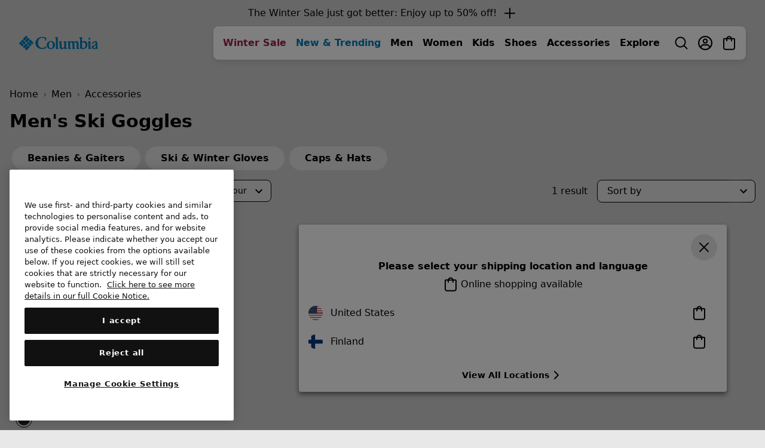

--- FILE ---
content_type: text/html
request_url: https://tzm.px-cloud.net/ns?c=7d374920-f851-11f0-a5ab-fdfc6601ac77
body_size: 176
content:
B4paomjNQIGQu0nch0RMx6CojSQFxAVZGbV7CEeBM5hShkRccDnE1R_BTLRC1yrmWm7LymcyVBRtl86HtmP-1IpDGtCd8sOh6ywQZmS37sVMU_8TJiunepDwBi9v1oY2066738BJwxr-krrVIIytUEM6HliaMIxNGwjIxm5md0_m6g==

--- FILE ---
content_type: text/javascript; charset=utf-8
request_url: https://p.cquotient.com/pebble?tla=bcpx-Columbia_FI&activityType=viewCategory&callback=CQuotient._act_callback0&cookieId=acPgfEVyaHb1FSXNajDYcNSNwK&userId=&emailId=&products=id%3A%3A886895522922%7C%7Csku%3A%3A&categoryId=men-accessories-goggles&refinements=%5B%7B%22name%22%3A%22Category%22%2C%22value%22%3A%22men-accessories-goggles%22%7D%5D&personalized=true&sortingRule=Recent%20Top%20Selling%20units%20(category)&realm=BCPX&siteId=Columbia_FI&instanceType=prd&queryLocale=en_FI&locale=en_FI&referrer=&currentLocation=https%3A%2F%2Fwww.columbiasportswear.fi%2FFI%2Fc%2Fmen-accessories-goggles&ls=true&_=1769168935689&v=v3.1.3&fbPixelId=__UNKNOWN__&json=%7B%22cookieId%22%3A%22acPgfEVyaHb1FSXNajDYcNSNwK%22%2C%22userId%22%3A%22%22%2C%22emailId%22%3A%22%22%2C%22products%22%3A%5B%7B%22id%22%3A%22886895522922%22%2C%22sku%22%3A%22%22%7D%5D%2C%22categoryId%22%3A%22men-accessories-goggles%22%2C%22refinements%22%3A%22%5B%7B%5C%22name%5C%22%3A%5C%22Category%5C%22%2C%5C%22value%5C%22%3A%5C%22men-accessories-goggles%5C%22%7D%5D%22%2C%22personalized%22%3A%22true%22%2C%22sortingRule%22%3A%22Recent%20Top%20Selling%20units%20(category)%22%2C%22realm%22%3A%22BCPX%22%2C%22siteId%22%3A%22Columbia_FI%22%2C%22instanceType%22%3A%22prd%22%2C%22queryLocale%22%3A%22en_FI%22%2C%22locale%22%3A%22en_FI%22%2C%22referrer%22%3A%22%22%2C%22currentLocation%22%3A%22https%3A%2F%2Fwww.columbiasportswear.fi%2FFI%2Fc%2Fmen-accessories-goggles%22%2C%22ls%22%3Atrue%2C%22_%22%3A1769168935689%2C%22v%22%3A%22v3.1.3%22%2C%22fbPixelId%22%3A%22__UNKNOWN__%22%7D
body_size: 270
content:
/**/ typeof CQuotient._act_callback0 === 'function' && CQuotient._act_callback0([{"k":"__cq_uuid","v":"acPgfEVyaHb1FSXNajDYcNSNwK","m":34128000},{"k":"__cq_seg","v":"0~0.00!1~0.00!2~0.00!3~0.00!4~0.00!5~0.00!6~0.00!7~0.00!8~0.00!9~0.00","m":2592000}]);

--- FILE ---
content_type: text/javascript
request_url: https://www.columbiasportswear.fi/on/demandware.static/Sites-Columbia_FI-Site/-/en_FI/v1769136614384/js/notifyMe.js
body_size: 1836
content:
!function(t){var e={};function n(o){if(e[o])return e[o].exports;var r=e[o]={i:o,l:!1,exports:{}};return t[o].call(r.exports,r,r.exports,n),r.l=!0,r.exports}n.m=t,n.c=e,n.d=function(t,e,o){n.o(t,e)||Object.defineProperty(t,e,{enumerable:!0,get:o})},n.r=function(t){"undefined"!=typeof Symbol&&Symbol.toStringTag&&Object.defineProperty(t,Symbol.toStringTag,{value:"Module"}),Object.defineProperty(t,"__esModule",{value:!0})},n.t=function(t,e){if(1&e&&(t=n(t)),8&e)return t;if(4&e&&"object"==typeof t&&t&&t.__esModule)return t;var o=Object.create(null);if(n.r(o),Object.defineProperty(o,"default",{enumerable:!0,value:t}),2&e&&"string"!=typeof t)for(var r in t)n.d(o,r,function(e){return t[e]}.bind(null,r));return o},n.n=function(t){var e=t&&t.__esModule?function(){return t.default}:function(){return t};return n.d(e,"a",e),e},n.o=function(t,e){return Object.prototype.hasOwnProperty.call(t,e)},n.p="",n(n.s=262)}({16:function(t,e,n){"use strict";function o(t){return(o="function"==typeof Symbol&&"symbol"==typeof Symbol.iterator?function(t){return typeof t}:function(t){return t&&"function"==typeof Symbol&&t.constructor===Symbol&&t!==Symbol.prototype?"symbol":typeof t})(t)}t.exports=function(t,e){if($(t).find(".form-control.is-invalid").removeClass("is-invalid"),"object"===o(e)&&e.fields&&Object.keys(e.fields).forEach((function(n){if(e.fields[n]){var o=$(t).find('[name="'+n+'"]').parent().children(".invalid-feedback");o.length>0&&(Array.isArray(e[n])?o.html(e.fields[n].join("<br/>")):o.html(e.fields[n]),o.siblings(".form-control").addClass("is-invalid"))}})),e&&e.error){var n=$(t);("FORM"===n.prop("tagName")?n:n.closest("form")).alert({content:e.error.join("<br/>"),theme:"danger",attachment:"prepend",autoClose:!1})}}},262:function(t,e,n){"use strict";var o=n(3);$(document).ready((function(){o(n(88))}))},3:function(t,e,n){"use strict";function o(t){return(o="function"==typeof Symbol&&"symbol"==typeof Symbol.iterator?function(t){return typeof t}:function(t){return t&&"function"==typeof Symbol&&t.constructor===Symbol&&t!==Symbol.prototype?"symbol":typeof t})(t)}t.exports=function(t){"function"==typeof t?t():"object"===o(t)&&Object.keys(t).forEach((function(e){"function"==typeof t[e]&&t[e]()}))}},88:function(t,e,n){"use strict";function o(t,e){return function(t){if(Array.isArray(t))return t}(t)||function(t,e){var n=null==t?null:"undefined"!=typeof Symbol&&t[Symbol.iterator]||t["@@iterator"];if(null!=n){var o,r,i,a,u=[],f=!0,c=!1;try{if(i=(n=n.call(t)).next,0===e){if(Object(n)!==n)return;f=!1}else for(;!(f=(o=i.call(n)).done)&&(u.push(o.value),u.length!==e);f=!0);}catch(t){c=!0,r=t}finally{try{if(!f&&null!=n.return&&(a=n.return(),Object(a)!==a))return}finally{if(c)throw r}}return u}}(t,e)||function(t,e){if(!t)return;if("string"==typeof t)return r(t,e);var n=Object.prototype.toString.call(t).slice(8,-1);"Object"===n&&t.constructor&&(n=t.constructor.name);if("Map"===n||"Set"===n)return Array.from(t);if("Arguments"===n||/^(?:Ui|I)nt(?:8|16|32)(?:Clamped)?Array$/.test(n))return r(t,e)}(t,e)||function(){throw new TypeError("Invalid attempt to destructure non-iterable instance.\nIn order to be iterable, non-array objects must have a [Symbol.iterator]() method.")}()}function r(t,e){(null==e||e>t.length)&&(e=t.length);for(var n=0,o=new Array(e);n<e;n++)o[n]=t[n];return o}var i=n(16);function a(t){$(".invalid-feedback").text(t).show()}function u(){$(".is-invalid").removeClass("is-invalid"),$(".invalid-feedback").empty().hide()}function f(t){return t.setCustomValidity(""),t.checkValidity()?[!0,""]:($(t).addClass("is-invalid").closest(".form-group").addClass("is-invalid"),[!1,t.validationMessage])}function c(){var t=function(){if(u(),$(".notifyMeForm")[0]&&!$(".notifyMeForm")[0].checkValidity()){var t="";if($(".notifyMeForm div.material-text-input").find("input").each((function(){var e=o(f(this),2),n=e[0],r=e[1];n||(t+=r+" ")})),t)return a(t),!1}return!0}();return t&&($(".notifyMeForm").trigger("submit"),$(".notify-me.btn").hide()),t}function s(){$(document).on("submit",".notifyMeForm",(function(t){var e=$(this);t.preventDefault();var n=e.attr("action");if(!this.elements.variantPID.value)throw new Error("Notify Me: product variant not selected, invalid request.");$.spinner().start(),$.ajax({url:n,type:"POST",dataType:"json",data:e.serialize(),success:function(t){!t.success&&!1===t.success&&"fields"in t?i(e,t):function(t){$(".product__message--velocity").removeClass("product__message--velocity--notifyme").hide(),$(".notifyMeForm").hide(),$(".notifyMeFormMessage").html(t.message).show()}(t),$.spinner().stop()},error:function(){$.spinner().stop()}})}))}function l(t){var e=$(".js-notifyMeFormContainer"),n=$(".notify-me.btn");if("showForm"===n.data("cta")){if(n.data("is-loading"))return;var o=n.data("lazy-load-url");t||e.show(),e.is(":empty")?(n.data("is-loading",!0),$.ajax({url:o,method:"GET",success:function(t){e.append(t),e.find("form").trigger("form:created"),e.find("#variantPID").val(n.data("pid")),e.find(".notifyMeFormMessage").empty().hide(),n.data("cta","submitForm"),s()},complete:function(){n.data("is-loading",!1)}})):(e.find(".notifyMeForm").show(),n.data("cta","submitForm"))}else"submitForm"===n.data("cta")&&c()}t.exports={init:function(){$(document).on("click",".notify-me.btn",(function(){l()})),$(window).on("product:triggerNotifyMe",(function(t,e){l(e&&e.hideForm)})),$(document).on("change blur",".notifyMeForm input",(function(t){u();var e=o(f(this),2),n=e[0],r=e[1];$(t.target).val()||$(t.target).closest(".focus-fill").removeClass("focus-fill"),n||a(r)})),$(document).on("focus",".notifyMeForm input",(function(t){$(t.target).closest(".form-group").addClass("focus-fill")}))}}}});
//# sourceMappingURL=notifyMe.js.map